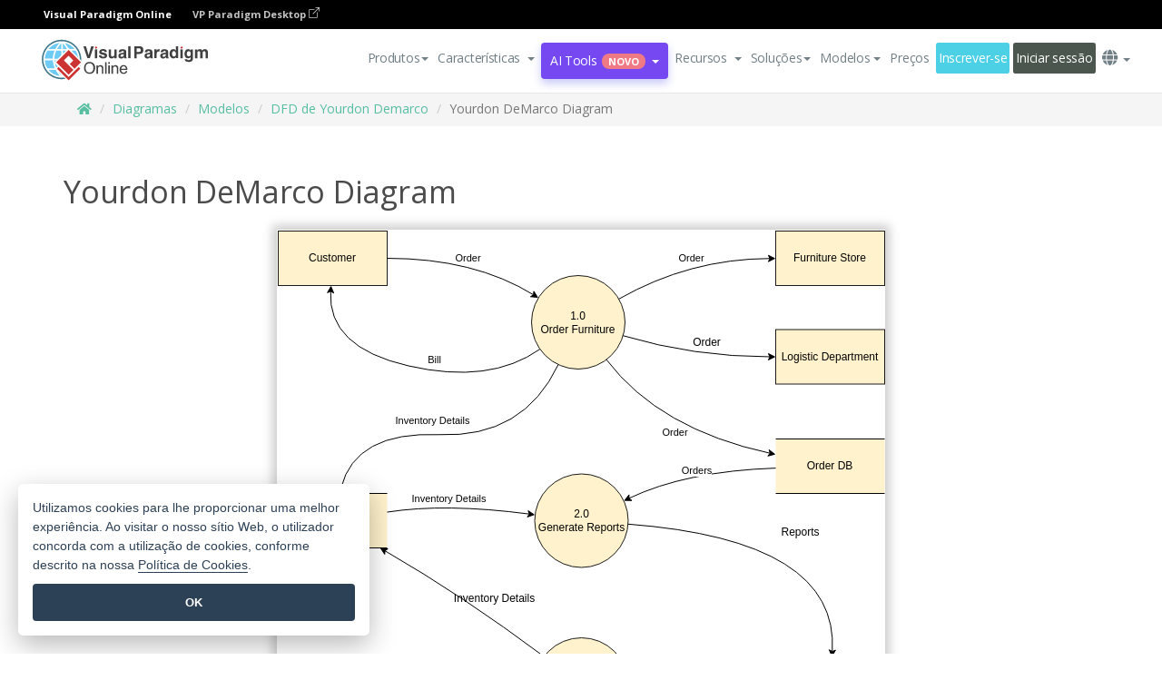

--- FILE ---
content_type: text/html;charset=UTF-8
request_url: https://online.visual-paradigm.com/pt/diagrams/templates/yourdon-demarco-dfd/yourdon-demarco-diagram/
body_size: 14559
content:
<!DOCTYPE html>
<html xmlns="http://www.w3.org/1999/xhtml" lang="pt">
<head>
<title>Yourdon DeMarco Diagram | DFD de Yourdon Demarco Template</title>
<meta name="description" content="Eye-catching DFD de Yourdon Demarco template: Yourdon DeMarco Diagram. Great starting point for your next campaign. Its designer-crafted, professionally designed and helps you stand out."><meta name="keywords" content="dfd de yourdon demarco modelo,dfd de yourdon demarco exemplo,dfd de yourdon demarco criador,dfd de yourdon demarco criador,dfd de yourdon demarco modelos,dfd de yourdon demarco software,dfd de yourdon demarco ferramenta"/><meta name="viewport" content="width=device-width, initial-scale=1">
<!-- <link rel="icon" type="image/png" sizes="32x32" href="/favicon-32x32.png">
<link rel="icon" type="image/png" sizes="16x16" href="/favicon-16x16.png"> -->
<link rel="icon" type="image/png" sizes="32x32" href="/favicon-32x32.png">
				<link rel="icon" type="image/png" sizes="16x16" href="/favicon-16x16.png">
			<meta charset="utf-8">
<meta name="theme-color" content="#ffffff">   
<link rel="alternate" hreflang="pt" href="https://online.visual-paradigm.com/pt/diagrams/templates/yourdon-demarco-dfd/yourdon-demarco-diagram/"/>
<link rel="alternate" hreflang="en" href="https://online.visual-paradigm.com/diagrams/templates/yourdon-demarco-dfd/yourdon-demarco-diagram/"/>
<link rel="alternate" hreflang="zh-CN" href="https://online.visual-paradigm.com/cn/diagrams/templates/yourdon-demarco-dfd/yourdon-demarco-diagram/"/>
<link rel="alternate" hreflang="zh-TW" href="https://online.visual-paradigm.com/tw/diagrams/templates/yourdon-demarco-dfd/yourdon-demarco-diagram/"/>
<link rel="alternate" hreflang="es" href="https://online.visual-paradigm.com/es/diagrams/templates/yourdon-demarco-dfd/yourdon-demarco-diagram/"/>
<link rel="alternate" hreflang="de" href="https://online.visual-paradigm.com/de/diagrams/templates/yourdon-demarco-dfd/yourdon-demarco-diagram/"/>
<link rel="alternate" hreflang="pl" href="https://online.visual-paradigm.com/pl/diagrams/templates/yourdon-demarco-dfd/yourdon-demarco-diagram/"/>
<link rel="alternate" hreflang="in-ID" href="https://online.visual-paradigm.com/id/diagrams/templates/yourdon-demarco-dfd/yourdon-demarco-diagram/"/>
<link rel="alternate" hreflang="ja" href="https://online.visual-paradigm.com/ja/diagrams/templates/yourdon-demarco-dfd/yourdon-demarco-diagram/"/>
<link rel="alternate" hreflang="ko" href="https://online.visual-paradigm.com/ko/diagrams/templates/yourdon-demarco-dfd/yourdon-demarco-diagram/"/>
<link rel="alternate" hreflang="ru" href="https://online.visual-paradigm.com/ru/diagrams/templates/yourdon-demarco-dfd/yourdon-demarco-diagram/"/>
<link rel="alternate" hreflang="fr" href="https://online.visual-paradigm.com/fr/diagrams/templates/yourdon-demarco-dfd/yourdon-demarco-diagram/"/>

<link href="https://fonts.googleapis.com/css?family=Open+Sans:300,400,600,700&display=swap" rel="preload" as="style">
<link href="/css/bootstrap.min.css" rel="preload" as="style">
<link href="/css/style.css?t=1768895987" rel="preload" as="style">
<link href="/css/fontawesome-5.15.1/all.min.css" rel="preload" as="style">
<link href="/css/crownIndicator.css" rel="preload" as="style">
<link href="/scripts/jquery-3.5.1.min.js" rel="preload" as="script">
<link href="/scripts/jquery.easing.min.js" rel="preload" as="script">
<link href="/scripts/bootstrap.min.js" rel="preload" as="script">
<link href="/scripts/custom.js" rel="preload" as="script">

<link rel="stylesheet" type="text/css" href="https://fonts.googleapis.com/css?family=Open+Sans:300,400,600,700&display=swap">
<link rel="stylesheet" type="text/css" href="/css/bootstrap.min.css">
<link rel="stylesheet" type="text/css" href="/css/style.css?t=1768895987">
<link rel="stylesheet" type="text/css" href="/css/fontawesome-5.15.1/all.min.css">
<link rel="stylesheet" type="text/css" href="/css/crownIndicator.css">
<script type="text/javascript" src="/scripts/jquery-3.5.1.min.js"></script>
<script type="text/javascript" src="/scripts/jquery.easing.min.js"></script>
<script type="text/javascript" src="/scripts/bootstrap.min.js"></script>
<script type="text/javascript" src="/scripts/custom.js"></script>
<script>
	var lastErrorMessage; 
	window.addEventListener('error', function (e) {
		var result = '';
		result += 'Page URL: ' + window.location.href + '\n';
		result += 'Message: ' + e.message + '\n';
		if (e.filename) {
			result += 'File: ' + e.filename + ' (' + e.lineno + ', ' + e.colno + ')\n';
		}
		if (e.error && e.error.stack) {
			result += 'Stack: ' + e.error.stack + '\n';
		}
		if (e.detail) {
			result += e.detail.error_msg + ": " + e.detail.error_code + '\n';
		}
		if (lastErrorMessage == result) {
			return;
		}
		lastErrorMessage = result;
		fetch('/rest/log', {
			method: 'POST',
			headers: {
				'content-type': 'application/json'
			},
			body: JSON.stringify({
				type: 'error',
				message: result
			})
		});
	});
</script><link rel="stylesheet" href="/css/animate.css">
<link rel="stylesheet" href="/css/infoart/style.css">
<link rel="stylesheet" href="/css/template-page-main.css">
<link rel="stylesheet" href="/css/example-pages.css" rel="stylesheet">

<script src="/scripts/lozad.min.js"></script>
<script src="/scripts/imagesloaded.pkgd.min.js"></script>
</head>
<body class="lang-pt">
	<link rel="stylesheet" href="/css/animate.css">
<link rel="stylesheet" href="/css/jquery-simple-mobilemenu-slide.css" />
<script src="/scripts/jquery-simple-mobilemenu.min.js"></script>
<meta name="theme-color" content="#ffffff">
<div class="topbar-container" id="main-index-header">
	<nav id="mainNav" class="navbar fixed-top-bar navbar-fixed-top affix" data-spy="affix" data-offset-top="70">
		<!-- Global top nav -->
		
<nav id="stickymainNav" class="navbar navbar-default navbar-doublerow  navbar-trans navbar-fixed-top">
			<!-- down nav -->
			<div class="bg-black-padding">
	<div class="container-fluid controlled-header-width">
        <span class="text-white-font">Visual Paradigm Online</span>
        <a href="https://www.visual-paradigm.com" target="_blank" class="vp-desktop-link">
          VP Paradigm Desktop
          <svg class="bi" width="12" height="12" fill="currentColor" viewBox="0 0 16 16">
            <path fill-rule="evenodd" d="M8.636 3.5a.5.5 0 0 0-.5-.5H1.5A1.5 1.5 0 0 0 0 4.5v10A1.5 1.5 0 0 0 1.5 16h10a1.5 1.5 0 0 0 1.5-1.5V7.864a.5.5 0 0 0-1 0V14.5a.5.5 0 0 1-.5.5h-10a.5.5 0 0 1-.5-.5v-10a.5.5 0 0 1 .5-.5h6.636a.5.5 0 0 0 .5-.5z"/>
            <path fill-rule="evenodd" d="M16 .5a.5.5 0 0 0-.5-.5h-5a.5.5 0 0 0 0 1h3.793L6.146 9.146a.5.5 0 1 0 .708.708L15 1.707V5.5a.5.5 0 0 0 1 0v-5z"/>
          </svg>
        </a>
      </div>	</div><div class="container-fluid controlled-header-width">
				<div class="navbar-header">
					<div class="sub-features-wrapper">
					
								<a class="navbar-brand hidden-sm" href="/pt/"> <img class="main-header-index-logo" src="/images/vp-online-with-name.svg" alt="Logótipo do Visual Paradigm Online">
								</a>
								<a class="navbar-brand hidden-md hidden-lg hidden-xs" href="/pt/"><img src="/images/vp-online-logo-1.png"></a>
							
					</div>
				</div>
				<div class="collapse navbar-collapse" id="navbar-collapse-1">
				<ul class="nav navbar-nav navbar-right">
			<li>
			<li id="product-megamenu" class="dropdown megamenu-fw"><a href="#" class="dropdown-toggle" data-toggle="dropdown" role="button" aria-expanded="false">Produtos<span class="caret"></span></a>


	<ul class="product-megamenu-item dropdown-menu megamenu-content product-menu-dropdown-v1" role="menu">

		<li class="col-sm-3 col-lg-2 col-xs-12" id="product-menu-column-style">
<span class="product-item-title">Create</span>
<ul class="product-create-menu-list">
<li><img src="/images/home/menu/v1/diagram-logo.png"><a href="/diagrams/">Diagram</a></li>
<li><img src="/images/home/menu/v1/chart-logo.png"><a href="/charts/">Chart</a></li>
<li><img src="/images/home/menu/v1/smartboard-logo.png"><a href="/board/">Smart Board</a></li>
<li><img src="/images/home/menu/v1/form-logo.png"><a href="/forms/">Form Builder</a></li>

</ul>

		</li>
		<li class="col-sm-3 col-lg-2 col-xs-12" id="product-menu-column-style">



			<span class="product-item-title">Compose</span>
<ul class="product-compose-menu-list">
<li><img src="/images/home/menu/v1/designer-logo.png"><a href="/infoart/">Graphic Design</a></li>
<li><img src="/images/home/menu/v1/flipbooks-logo.png"><a href="/flipbook-maker/">Flipbook</a></li>
<li><img src="/images/home/menu/v1/anifuzion-logo.png"><a href="https://explainer.visual-paradigm.com/">Animation</a></li>
<li><img src="/images/home/menu/v1/photobook-logo.png"><a href="/photo-book-maker/">Photobook</a></li>
<li><img src="/images/home/menu/v1/pdf-logo.png"><a href="/online-pdf-editor/">PDF Editor</a></li>
<li><img src="/images/home/menu/v1/collages-logo.png"><a href="/photo-collage-maker/">Collage</a></li>
<li><img src="/images/home/menu/v1/word-office-logo.png"><a href="/document-editor/">Document</a></li>
<li><img src="/images/home/menu/v1/excel-office-logo.png"><a href="/spreadsheet-editor/">Spreadsheet</a></li>
<li><img src="/images/home/menu/v1/ppt-office-logo.png"><a href="/presentation-software/">Presentation</a></li>

</ul>
		</li>
		
		<li class="col-sm-3 col-lg-3 col-xs-12" id="product-menu-column-style">


<span class="product-item-title">Tools</span>
			<ul class="product-utilities-menu-list">
<li><img src="/images/home/menu/v1/ppt-logo.png"><a href="/powerpoint-web-viewer/">PowerPoint Web Viewer</a></li>
<li><img src="/images/home/menu/v1/ai-image-translator-logo.png"><a href="https://ai.visual-paradigm.com/ai-image-translator">AI Image Translator</a></li>
<li><img src="/images/home/menu/v1/pdf-logo.png"><a href="/online-pdf-editor/pdf-editing-tools/">PDF Tools</a></li>
<li><img src="/images/home/menu/v1/files-logo.png"><a href="/file-converters/file-conversion-tools/">File Converters</a></li>
<li><img src="/images/home/menu/v1/photo-effects-logo.png"><a href="/photo-effects-studio/">Photo Effect Tools</a></li>
<li><img src="/images/home/menu/v1/agilien-logo.png"><a href="https://agilien.visual-paradigm.com">Agilien</a></li>
<li><img src="/images/home/menu/v1/canvas-logo.png"><a href="https://canvas.visual-paradigm.com">Canvas</a></li>



</ul>
		</li>
		
		<li class="col-sm-3 col-lg-5 col-xs-12 product-essential-border" id="">



		<span class="product-item-title">	Essential</span>
						<ul class="product-essential-menu-list">

<li><span>Publishing</span>
<div class="">
<p>Turn your results into flipbooks, slideshows, or videos, and display them on a virtual bookshelf.</p>
<a href="/features/publishing/" class="product-learn-more-button">Learn More</a>
</div>
</li>
<li><span>AI Tools</span>
<div class="">
<p>Unlock AI-powered tools that simplify tasks and boost productivity.</p>
<a href="https://ai.visual-paradigm.com/" class="product-learn-more-button">Learn More</a>
</div>
</li>

</ul>

		</li>
		

	</ul></li>

<script>
	$(document).ready(function() {
		$("#top-product-explore-productTab a").click(function(e) {
			e.preventDefault();
			var targetTab = $(this).attr("href");
			$("#top-product-explore-productTab li").removeClass("selected-tab");
			$("#top-product-explore-productTab li").removeClass("active");
			$(this).parent("li").addClass("selected-tab");
			$(".tab-pane-p").removeClass("active-tab");
			$(".tab-pane-p").removeClass("active");
			$(targetTab).addClass("active-tab");
		});
	});
</script><li class="features-multi-level-menu"><a href="/features/" class="dropdown-toggle" role="button" aria-haspopup="true" aria-expanded="false"> <span style="border: unset; background: unset; padding: 0px">Características</span> <span class="caret" style="margin-left: 4px;"></span>
</a>

	<ul id="dropdown-features-menu" class="dropdown-menu feature-dropdown">
		<li><a href="/pt/features/pdf-editing/" data-locale="en">
				<div class="feature-dropdown-menu">
					<span class="logo-product-title">Online PDF Tool Suite</span>
				</div>
		</a></li>

		<li><a href="/pt/features/online-office-tool-suite/" data-locale="en">
				<div class="feature-dropdown-menu">
					<span class="logo-product-title">Online Office Tool Suite</span>
				</div>
		</a></li>
		<li><a href="/pt/features/presentation-maker/" data-locale="en">
				<div class="feature-dropdown-menu">
					<span class="logo-product-title">Presentation Maker</span>
				</div>
		</a></li>
		<li><a href="/pt/features/visual-design-editor/" data-locale="en">
				<div class="feature-dropdown-menu">
					<span class="logo-product-title">Visual Design Editor</span>
				</div>
		</a></li>
		<li><a href="/pt/features/graphic-design-resources/" data-locale="en">
				<div class="feature-dropdown-menu">
					<span class="logo-product-title">Graphic Design Resources</span>
				</div>
		</a></li>
		<li><a href="https://agilien.visual-paradigm.com" data-locale="en">
				<div class="feature-dropdown-menu">
					<span class="logo-product-title">Agilien</span>
				</div>
		</a></li>
		<li><a href="/pt/features/publish-as-flipbooks/" data-locale="en">
				<div class="feature-dropdown-menu">
					<span class="logo-product-title">Free Flipbook Maker</span>
				</div>
		</a></li>
		<li><a href="/pt/features/online-chart-maker/" data-locale="en">
				<div class="feature-dropdown-menu">
					<span class="logo-product-title">Chart Maker</span>
				</div>
		</a></li>
		<li><a href="/pt/features/photo-editing/" data-locale="en">
				<div class="feature-dropdown-menu">
					<span class="logo-product-title">Edição de fotografias</span>
				</div>
		</a></li>
		<li><a href="/pt/features/publishing/" data-locale="en">
				<div class="feature-dropdown-menu">
					<span class="logo-product-title">Publishing</span>
				</div>
		</a></li>
		<li><a href="/pt/features/publish-and-share/" data-locale="en">
				<div class="feature-dropdown-menu">
					<span class="logo-product-title">Publicar e partilhar</span>
				</div>
		</a></li>
		<li><a href="/pt/features/real-time-collaboration/" data-locale="en">
				<div class="feature-dropdown-menu">
					<span class="logo-product-title">Real-Time Collaboration</span>
				</div>
		</a></li>
		<li><a href="/pt/forms/features/" data-locale="en">
				<div class="feature-dropdown-menu">
					<span class="logo-product-title">Criador de formulários</span>
				</div>
		</a></li>

	</ul></li>
<li class="dropdown">
<a class="ai-image-translator-header-btn" href="https://ai.visual-paradigm.com/" class="dropdown-toggle" role="button" aria-haspopup="true" aria-expanded="false">
AI Tools<span class="badge badge-new-v1">Novo</span><span class="caret"></span></a>
							<ul id="menu-ai-tools" class="dropdown-menu menu-ai-tools-dropdown">
							<li>
			<a href="https://ai.visual-paradigm.com/ai-image-translator" data-locale="en">
				<div class="feature-dropdown-menu">
					<span class="logo-product-title">AI Image Translator</span>
				</div>
			</a>
		</li>
							<li>
			<a href="https://ai.visual-paradigm.com/ai-chart-generator/" data-locale="en">
				<div class="feature-dropdown-menu">
					<span class="logo-product-title">Chart Generator</span>
				</div>
			</a>
		</li>
		<li>
					<a href="https://ai.visual-paradigm.com/ai-mind-map-generator/" data-locale="en">
				<div class="feature-dropdown-menu">
					<span class="logo-product-title">Mind Map Generator</span>
				</div>
			</a>
				</li>
				<li>
					<a href="https://ai.visual-paradigm.com/ai-fishbone-diagram-generator/" data-locale="en">
				<div class="feature-dropdown-menu">
					<span class="logo-product-title">Fishbone Generator</span>
				</div>
			</a>
				</li>
				<li>
					<a href="https://ai.visual-paradigm.com/ai-timeline-generator/" data-locale="en">
				<div class="feature-dropdown-menu">
					<span class="logo-product-title">Timeline Generator</span>
				</div>
			</a>
				</li>
							
							<li>
					<a href="https://ai.visual-paradigm.com/ai-work-breakdown-structure-generator/" data-locale="en">
				<div class="feature-dropdown-menu">
					<span class="logo-product-title">Work Breakdown Structure Generator</span>
				</div>
			</a>
				</li>
				
								
				<li>
					<a href="https://ai.visual-paradigm.com/ai-product-breakdown-structure-generator/" data-locale="en">
				<div class="feature-dropdown-menu">
					<span class="logo-product-title">Product Breakdown Structure Generator</span>
				</div>
			</a>
				</li>
				<li>
					<a href="https://ai.visual-paradigm.com/ai-cost-breakdown-structure-generator/" data-locale="en">
				<div class="feature-dropdown-menu">
					<span class="logo-product-title">Cost Breakdown Structure Generator</span>
				</div>
			</a>
				</li>
				<li>
					<a href="https://ai.visual-paradigm.com/ai-risk-breakdown-structure-generator/" data-locale="en">
				<div class="feature-dropdown-menu">
					<span class="logo-product-title">Risk Breakdown Structure Generator</span>
				</div>
			</a>
				</li>
				<li>
					<a href="https://ai.visual-paradigm.com/ai-resource-breakdown-structure-generator/" data-locale="en">
				<div class="feature-dropdown-menu">
					<span class="logo-product-title">Resource Breakdown Structure Generator</span>
				</div>
			</a>
				</li>
			</ul> </li>
							
							<li class="resources-multi-level-menu">
<a href="#" class="dropdown-toggle" data-toggle="dropdown" role="button" aria-haspopup="true" aria-expanded="false"> 
	<span style="border: unset; background: unset; padding: 0px">Recursos</span> 
	<span class="caret" style="margin-left: 4px;"></span>
</a>

	<ul id="dropdown-resources-menu" class="dropdown-menu feature-dropdown">
<li class="dropdown-submenu">
			<div class="nested-second-level">
				<a href="#" class="logo-product-title">Criações da comunidade<span class="caret" style="margin-left: 4px;"></span></a>

			</div>
			<ul class="dropdown-menu">
				<li><a href="/pt/flipbook-maker/library/" data-locale="en">
						<div class="feature-dropdown-menu">
							<span class="logo-product-title">Livro / Apresentação de slides</span>
						</div>
				</a></li>
				<li><a href="/pt/community/" data-locale="en">
						<div class="feature-dropdown-menu">
							<span class="logo-product-title">Desenho / Diagrama</span>
						</div>
				</a></li>
			</ul>
		</li>
		<li><a href="https://updates.visual-paradigm.com/" data-locale="en">
				<div class="feature-dropdown-menu">
					<span class="logo-product-title">O que há de novo</span>
				</div>
		</a></li>
		<li><a href="/pt/learn/" data-locale="en">
				<div class="feature-dropdown-menu">
					<span class="logo-product-title">Aprender</span>
				</div>
		</a></li>
		<li><a href="https://blog.visual-paradigm.com/" data-locale="en">
				<div class="feature-dropdown-menu">
					<span class="logo-product-title">Blogue</span>
				</div>
		</a></li>
		<li><a href="/pt/knowledge/" data-locale="en">
				<div class="feature-dropdown-menu">
					<span class="logo-product-title">Conhecimento</span>
				</div>
		</a></li>
		<li><a href="/pt/diagrams/partner/academic/" data-locale="en">
				<div class="feature-dropdown-menu">
					<span class="logo-product-title">Parceiro académico</span>
				</div>
		</a></li>
	</ul></li><li class="dropdown"><a href="#" class="dropdown-toggle" data-toggle="dropdown" role="button" aria-haspopup="true" aria-expanded="false">
Soluções<span class="caret"></span></a>
							<ul id="menu-solutions" class="dropdown-menu">
							<li>
					<a href="/pt/solutions/education/" data-locale="en">
				<div class="feature-dropdown-menu">
					<span class="logo-product-title">Educação</span>
				</div>
			</a>
				</li>
								<li>
					<a href="/pt/solutions/entertainment/" data-locale="en">
				<div class="feature-dropdown-menu">
					<span class="logo-product-title">Entretenimento</span>
				</div>
			</a>
				</li>
        		<li>
					<a href="/pt/solutions/finance/" data-locale="en">
				<div class="feature-dropdown-menu">
					<span class="logo-product-title">Finanças</span>
				</div>
			</a>
				</li>
			<li>
			<a href="/pt/solutions/marketing/" data-locale="en">
				<div class="feature-dropdown-menu">
					<span class="logo-product-title">Marketing</span>
				</div>
			</a>
		</li>
	<li>
			<a href="/pt/solutions/medical/" data-locale="en">
				<div class="feature-dropdown-menu">
					<span class="logo-product-title">Medicina</span>
				</div>
			</a>
		</li>
		<li>
			<a href="/pt/solutions/real-estate/" data-locale="en">
				<div class="feature-dropdown-menu">
					<span class="logo-product-title">Imobiliário</span>
				</div>
			</a>
		</li>
		<li>
			<a href="/pt/solutions/retail/" data-locale="en">
				<div class="feature-dropdown-menu">
					<span class="logo-product-title">Retalho</span>
				</div>
			</a>
		</li>
		<li>
			<a href="/pt/solutions/startups/" data-locale="en">
				<div class="feature-dropdown-menu">
					<span class="logo-product-title">Startups</span>
				</div>
			</a>
		</li>
		<li>
			<a href="/pt/solutions/travel/" data-locale="en">
				<div class="feature-dropdown-menu">
					<span class="logo-product-title">Viagens</span>
				</div>
			</a>
		</li>
							</ul> </li>
							
							<li class="dropdown dropdown-templates dropdown-large"><a class="dropdown-toggle template-link" data-toggle="dropdown" role="button" aria-haspopup="true" aria-expanded="false">
		Modelos<span class="caret" style="margin-left: 4px;"></span> </a>
	<ul class="dropdown-templates-menu">
		<li class="templates-menu-category subOpen"><a href="/pt/infoart/templates" class="template-cateogry-link">
					<div class="img-container items">
					<img src='/images/templates-menu/visuals-icon.png'>
				</div>
				<div class="headerContainer">
					<h4 class="templates-menu-category-header items">Visuais</h4>
					<span class="caret" style="margin-left: 4px;"></span>
				</div> </a>
					<ul class="subTemplateItems">
					<a href="/pt/infoart/templates/brochures/">
									<li><span class="items">Brochuras</span></li>
								</a>
							<a href="/pt/infoart/templates/greeting-cards/">
									<li><span class="items">Cartões de felicitações</span></li>
								</a>
							<a href="/pt/infoart/templates/infographics/">
									<li><span class="items">Infográficos</span></li>
								</a>
							<a href="/pt/infoart/templates/instagram-posts/">
									<li><span class="items">Posts do Instagram</span></li>
								</a>
							<a href="/pt/infoart/templates/invitations/">
									<li><span class="items">Convites</span></li>
								</a>
							<a href="/pt/infoart/templates/posters/">
									<li><span class="items">Cartazes</span></li>
								</a>
							<a href="/pt/infoart/templates">
									<li class="template-seeAll"><span class="items">Ver tudo</span></li>
								</a>
							</ul>
			</li>
			<li class="templates-menu-category subOpen"><a href="/pt/diagrams/templates" class="template-cateogry-link">
					<div class="img-container items">
					<img src='/images/templates-menu/diagrams-icon.png'>
				</div>
				<div class="headerContainer">
					<h4 class="templates-menu-category-header items">Diagramas</h4>
					<span class="caret" style="margin-left: 4px;"></span>
				</div> </a>
					<ul class="subTemplateItems">
					<a href="/pt/diagrams/templates/archimate-diagram/">
									<li><span class="items">ArchiMate</span></li>
								</a>
							<a href="/pt/diagrams/templates/?category=floor-plan">
									<li><span class="items">Planta baixa</span></li>
								</a>
							<a href="/pt/diagrams/templates/?category=flowchart">
									<li><span class="items">Fluxograma</span></li>
								</a>
							<a href="/pt/diagrams/templates/genogram/">
									<li><span class="items">Genograma</span></li>
								</a>
							<a href="/pt/diagrams/templates/mind-map-diagram/">
									<li><span class="items">Mapa mental</span></li>
								</a>
							<a href="/pt/diagrams/templates/class-diagram/">
									<li><span class="items">Diagramas de classes UML</span></li>
								</a>
							<a href="/pt/diagrams/templates">
									<li class="template-seeAll"><span class="items">Ver tudo</span></li>
								</a>
							</ul>
			</li>
			<li class="templates-menu-category subOpen"><a href="/pt/charts/templates" class="template-cateogry-link">
					<div class="img-container items">
					<img src='/images/templates-menu/charts-icon.png'>
				</div>
				<div class="headerContainer">
					<h4 class="templates-menu-category-header items">Gráficos</h4>
					<span class="caret" style="margin-left: 4px;"></span>
				</div> </a>
					<ul class="subTemplateItems">
					<a href="/pt/charts/templates/?category=bar">
									<li><span class="items">Gráficos de barras</span></li>
								</a>
							<a href="/pt/charts/templates/candlestick/">
									<li><span class="items">Velas</span></li>
								</a>
							<a href="/pt/charts/templates/doughnut-charts/">
									<li><span class="items">Gráficos de rosca</span></li>
								</a>
							<a href="/pt/charts/templates/?category=line">
									<li><span class="items">Gráficos de linhas</span></li>
								</a>
							<a href="/pt/charts/templates/?category=pie">
									<li><span class="items">Gráficos de pizza</span></li>
								</a>
							<a href="/pt/charts/templates/?category=radar">
									<li><span class="items">Gráficos de radar</span></li>
								</a>
							<a href="/pt/charts/templates">
									<li class="template-seeAll"><span class="items">Ver tudo</span></li>
								</a>
							</ul>
			</li>
			<li class="templates-menu-category subOpen"><a href="/pt/flipbook-maker/templates" class="template-cateogry-link">
					<div class="img-container items">
					<img src='/images/templates-menu/flipbooks-icon.png'>
				</div>
				<div class="headerContainer">
					<h4 class="templates-menu-category-header items">Flipbooks</h4>
					<span class="caret" style="margin-left: 4px;"></span>
				</div> </a>
					<ul class="subTemplateItems">
					<a href="/pt/flipbook-maker/templates/booklets/">
									<li><span class="items">Folhetos</span></li>
								</a>
							<a href="/pt/flipbook-maker/templates/business-portfolios/">
									<li><span class="items">Portfólios de negócios</span></li>
								</a>
							<a href="/pt/flipbook-maker/templates/catalogs/">
									<li><span class="items">Catálogos</span></li>
								</a>
							<a href="/pt/flipbook-maker/templates/lookbooks/">
									<li><span class="items">Lookbooks</span></li>
								</a>
							<a href="/pt/flipbook-maker/templates/prospectuses/">
									<li><span class="items">Prospectos</span></li>
								</a>
							<a href="/pt/flipbook-maker/templates/personal-portfolios/">
									<li><span class="items">Portfólios pessoais</span></li>
								</a>
							<a href="/pt/flipbook-maker/templates">
									<li class="template-seeAll"><span class="items">Ver tudo</span></li>
								</a>
							</ul>
			</li>
			<li class="templates-menu-category subOpen"><a href="/pt/photo-book-maker/templates" class="template-cateogry-link">
					<div class="img-container items">
					<img src='/images/templates-menu/photobooks-icon.png'>
				</div>
				<div class="headerContainer">
					<h4 class="templates-menu-category-header items">Álbuns fotográficos</h4>
					<span class="caret" style="margin-left: 4px;"></span>
				</div> </a>
					<ul class="subTemplateItems">
					<a href="/pt/photo-book-maker/templates/baby-photo-books/">
									<li><span class="items">Álbuns fotográficos para bebés</span></li>
								</a>
							<a href="/pt/photo-book-maker/templates/everyday-photo-books/">
									<li><span class="items">Álbuns de fotografias do dia a dia.</span></li>
								</a>
							<a href="/pt/photo-book-maker/templates/family-photo-books/">
									<li><span class="items">Álbuns fotográficos de família.</span></li>
								</a>
							<a href="/pt/photo-book-maker/templates/pet-photo-books/">
									<li><span class="items">Álbuns fotográficos de animais de estimação.</span></li>
								</a>
							<a href="/pt/photo-book-maker/templates/travel-photo-books/">
									<li><span class="items">Álbuns de fotografias de viagens.</span></li>
								</a>
							<a href="/pt/photo-book-maker/templates/wedding-photo-books/">
									<li><span class="items">Álbuns de fotografias de casamento</span></li>
								</a>
							<a href="/pt/photo-book-maker/templates">
									<li class="template-seeAll"><span class="items">Ver tudo</span></li>
								</a>
							</ul>
			</li>
			<div class="two-row ">
			<li class="templates-menu-category subOpen"><a href="https://explainer.visual-paradigm.com/pt/templates/" class="template-cateogry-link">
					<div class="img-container items">
					<img src='/images/templates-menu/animations-icon.png'>
				</div>
				<div class="headerContainer">
					<h4 class="templates-menu-category-header ">Animations</h4>
					<span class="caret" style="margin-left: 4px;"></span>
				</div> </a>
					<ul class="subTemplateItems">
					<a href="https://explainer.visual-paradigm.com/pt/templates/category/explainer-video/">
									<li><span class="items">Explainer Videos</span></li>
								</a>
							<a href="https://explainer.visual-paradigm.com/pt/templates/category/marketing-and-e-commerce/">
									<li><span class="items">Marketing Videos</span></li>
								</a>
							<a href="https://explainer.visual-paradigm.com/pt/templates/category/storytelling-scenes/">
									<li><span class="items">Storytelling Videos</span></li>
								</a>
							<a href="https://explainer.visual-paradigm.com/pt/templates/">
									<li class="template-seeAll"><span class="items">Ver tudo</span></li>
								</a>
							</ul>
			</li>
			<li class="templates-menu-category subOpen"><span class="template-cateogry-link">
					<div class="img-container items">
					<img src='/images/templates-menu/productivity-icon.png'>
				</div>
				<div class="headerContainer">
					<h4 class="templates-menu-category-header ">Documentos</h4>
					<span class="caret" style="margin-left: 4px;"></span>
				</div> </span>
					<ul class="subTemplateItems">
					<a href="/pt/document-editor/templates/">
									<li><span class="items">Documentos</span></li>
								</a>
							<a href="/pt/presentation-software/templates/">
									<li><span class="items">Apresentações</span></li>
								</a>
							<a href="/pt/spreadsheet-editor/templates/">
									<li><span class="items">Folhas de cálculo</span></li>
								</a>
							<a href="/pt/forms/templates/">
									<li><span class="items">Formulário</span></li>
								</a>
							</ul>
			</li>
			</div>
			</ul></li>

<script>
	//$('.dropdown-templates-menu').hide();

	$('.subOpen').on(
			{
				mouseenter : function() {
					if ($(window).width() < 767) {
						$(this).find('.subTemplateItems').stop(true, true)
								.delay(100).fadeIn(200);
					}
				},
				mouseleave : function() {
					if ($(window).width() < 767) {
						$(this).find('.subTemplateItems').stop(true, true)
								.delay(100).fadeOut(200);
					}
				}
			});

	$('.subOpen').click(
			function() {
				if ($(window).width() < 767) {
					if ($(this).find('.subTemplateItems').is(':visible')) {
						$(this).find('.subTemplateItems').stop(true, true)
								.delay(100).fadeOut(200);
					} else {
						$(this).find('.subTemplateItems').stop(true, true)
								.delay(100).fadeIn(200);
					}
				}
			});

	window.addEventListener('resize', checkLink);
	window.addEventListener('resize', resizeTemplateList);
	var path = window.location.pathname;
	var hyper = true;
	$(document).ready(function() {
		checkLink();
		resizeTemplateList();
	});

	function resizeTemplateList() {
		if (window.innerWidth > 1800) {
			var width = window.innerWidth * 0.5;
			document.getElementsByClassName('dropdown-templates-menu')[0].style.width = width
					+ 'px';
		} else if (window.innerWidth > 1600) {
			var width = window.innerWidth * 0.55;
			document.getElementsByClassName('dropdown-templates-menu')[0].style.width = width
					+ 'px';
		} else if (window.innerWidth > 1380) {
			var width = window.innerWidth * 0.6;
			document.getElementsByClassName('dropdown-templates-menu')[0].style.width = width
					+ 'px';
		} else if (window.innerWidth > 1300) {
			var width = window.innerWidth * 0.65;
			document.getElementsByClassName('dropdown-templates-menu')[0].style.width = width
					+ 'px';
		} else if (window.innerWidth > 1240) {
			var width = window.innerWidth * 0.7;
			document.getElementsByClassName('dropdown-templates-menu')[0].style.width = width
					+ 'px';
		} else if (window.innerWidth > 1140) {
			var width = window.innerWidth * 0.75;
			document.getElementsByClassName('dropdown-templates-menu')[0].style.width = width
					+ 'px';
		} else if (window.innerWidth > 767) {
			var width = window.innerWidth * 0.8;
			document.getElementsByClassName('dropdown-templates-menu')[0].style.width = width
					+ 'px';
			hyper = true;
		} else {
			document.getElementsByClassName('dropdown-templates-menu')[0].style.width = '100%';
			hyper = false;
		}
		if (window.innerWidth > 767) {
			transformCal(width);
		} else {
			document.getElementsByClassName('dropdown-templates-menu')[0].style.transform = null;
		}
	}

	function transformCal(width) {
		var menuWidth = width;
		var rect = document.getElementsByClassName('dropdown-templates')[0]
				.getBoundingClientRect().left;
		var listWidth = document.getElementsByClassName('dropdown-templates')[0].offsetWidth;
		var half = window.innerWidth / 2;
		var checkMain = document.getElementById('main-index-header');
		if (window.innerWidth > 1300) {
			document.getElementsByClassName('dropdown-templates-menu')[0].style.transform = "translate(-70%)";
		} else {
			if (half < rect) {
				var distance = half - (rect + (listWidth / 2));
			} else {
				var distance = half - rect;
			}
			var halfMenu = menuWidth / 2;
			if (checkMain != null) {
				var width = distance - halfMenu;
			} else {
				var width = distance - halfMenu + (listWidth / 2);
			}
			document.getElementsByClassName('dropdown-templates-menu')[0].style.transform = "translate("
					+ width + "px)";
		}
	}

	function checkLink() {
		if (window.innerWidth > 767 && hyper == false) {
			enableLink();
			var subItems = document.getElementsByClassName('subTemplateItems');
			for (var i = 0; i < subItems.length; i++) {
				subItems[i].style.display = 'block';
			}
			var header = document
					.getElementsByClassName('templates-menu-category-header');
			for (var i = 0; i < header.length; i++) {
				if (header[i].textContent == 'Productivity'
						|| header[i].textContent == 'Collage') {
					if (header[i].classList.contains('items')) {
						header[i].classList.remove('items');
					}
				}
			}
		} else if (window.innerWidth < 767 && hyper == true) {
			disableLink();
			var subItems = document.getElementsByClassName('subTemplateItems');
			for (var i = 0; i < subItems.length; i++) {
				subItems[i].style.display = 'none';
			}
			var header = document
					.getElementsByClassName('templates-menu-category-header');
			for (var i = 0; i < header.length; i++) {
				if (header[i].classList.contains('items') == false) {
					header[i].classList.add('items');
				}
			}
		}
	}

	function disableLink() {
		var hyper = document.getElementsByClassName('template-cateogry-link');
		for (var i = 0; i < hyper.length; i++) {
			var link = hyper[i].getAttribute('href');
			if (link != null) {
				hyper[i].setAttribute('data-href', link);
				hyper[i].setAttribute('href', '#');
			}
		}
	}

	function enableLink() {
		var hyper = document.getElementsByClassName('template-cateogry-link');
		for (var i = 0; i < hyper.length; i++) {
			var link = hyper[i].getAttribute('data-href');
			if (link != null) {
				hyper[i].removeAttribute('data-href');
				hyper[i].setAttribute('href', link);
			}
		}
	}
</script><li><a href="/pt/pricing/">Preços</a></li>
						<li class="btn-trial"><a href="/pt/subscribe.jsp?t=diagrams">Inscrever-se</a></li>
						<li class="btn-login"><a href="/pt/login.jsp?t=diagrams">Iniciar sessão</a></li>
						<li class="dropdown"><a href="#" class="dropdown-toggle" data-toggle="dropdown" role="button" aria-haspopup="true" aria-expanded="false"><i class="fa fa-globe select-language" aria-hidden="true"></i> <span class="caret"></span></a>
							<ul id="lang-switcher" class="dropdown-menu">
								<li><a href="/diagrams/templates/yourdon-demarco-dfd/yourdon-demarco-diagram/" data-locale="en">English</a></li>
<li><a href="/cn/diagrams/templates/yourdon-demarco-dfd/yourdon-demarco-diagram/" data-locale="zh_CN">简体中文</a></li>
<li><a href="/tw/diagrams/templates/yourdon-demarco-dfd/yourdon-demarco-diagram/" data-locale="zh_TW">繁體中文</a></li>
<li><a href="/es/diagrams/templates/yourdon-demarco-dfd/yourdon-demarco-diagram/" data-locale="es">Espa&ntilde;ol</a></li>
<li><a href="/de/diagrams/templates/yourdon-demarco-dfd/yourdon-demarco-diagram/" data-locale="de">Deutsch</a></li>
<li><a href="/pl/diagrams/templates/yourdon-demarco-dfd/yourdon-demarco-diagram/" data-locale="pl">Polski</a></li>
<li><a href="/pt/diagrams/templates/yourdon-demarco-dfd/yourdon-demarco-diagram/" data-locale="pt">Português</a></li>
<li><a href="/id/diagrams/templates/yourdon-demarco-dfd/yourdon-demarco-diagram/" data-locale="in_ID">Bahasa Indonesia</a></li>
<li><a href="/ja/diagrams/templates/yourdon-demarco-dfd/yourdon-demarco-diagram/" data-locale="ja">日本語</a></li>
<li><a href="/ko/diagrams/templates/yourdon-demarco-dfd/yourdon-demarco-diagram/" data-locale="ko">한국인</a></li>
<li><a href="/ru/diagrams/templates/yourdon-demarco-dfd/yourdon-demarco-diagram/" data-locale="ru">Русский</a></li></ul> <script type="text/javascript">
								$(document).ready(function() {
									$("#lang-switcher a").on('click', function() {
										setCookie("locale-selected", true);
										setCookie("locale", $(this).data("locale"));
									});
									var memberPage = getCookie("memberPage");
									if (memberPage) {
										$("#my-workspace").attr("href",	'/'	+ memberPage);
									}
								});
							</script></li>
					</ul>
				
				<!-- mobile menu -->
	<ul class="mobile_menu">
		<!-- Product -->
<!-- Resources -->


<li><a style="cursor: pointer;" href="#" onclick="return false;">Produtos</a>
	<ul class="submenu">
		<li><a style="cursor: pointer;" href="#" onclick="return false;">Create</a>


			<ul class="submenu">
				<li><a href="/pt/diagrams/" data-locale="en">
						<div class="tool-explore-wrap">
							<div class="product-dropdown-menu">
								<img src="/images/home/menu/v1/diagram-logo.png">
							</div>

							<div class="tool-title-explore">
								<span class="logo-product-title">Diagram Maker</span>
								<p class="">Make flowchart, software, business diagrams</p>
							</div>
						</div>
				</a></li>
				<li><a href="/pt/charts/" data-locale="en">
						<div class="tool-explore-wrap">
							<div class="product-dropdown-menu">
								<img src="/images/home/menu/v1/chart-logo.png">
							</div>

							<div class="tool-title-explore">
								<span class="logo-product-title">Chart Maker</span>
								<p class="">Visualize data effortlessly</p>
							</div>
						</div>
				</a></li>
				<li><a href="/pt/board/" data-locale="en">
						<div class="tool-explore-wrap">
							<div class="product-dropdown-menu">
								<img src="/images/home/menu/v1/smartboard-logo.png">
							</div>

							<div class="tool-title-explore">
								<span class="logo-product-title">Smart Board</span>
								<p class="">Ideation and brainstorm with mind maps</p>
							</div>
						</div>
				</a></li>
				<li><a href="/pt/forms/" data-locale="en">
						<div class="tool-explore-wrap">
							<div class="product-dropdown-menu">
								<img src="/images/home/menu/v1/form-logo.png">
							</div>

							<div class="tool-title-explore">
								<span class="logo-product-title">Form Builder</span>
								<p class="">Simplify form creation</p>
							</div>
						</div>
				</a></li>

				<li><a href="https://ai.visual-paradigm.com/ai-chart-generator" data-locale="en">
						<div class="tool-explore-wrap">
							<div class="product-dropdown-menu">
								<img src="/images/home/menu/v1/ai-chart-logo.png">
							</div>

							<div class="tool-title-explore">
								<span class="logo-product-title">AI Chart</span>
								<p class="">Transforms your descriptions into beautifully AI-powered designed charts</p>
							</div>
						</div>
				</a></li>
				<li><a href="https://ai.visual-paradigm.com/ai-mind-map-generator" data-locale="en">
						<div class="tool-explore-wrap">
							<div class="product-dropdown-menu">
								<img src="/images/home/menu/v1/ai-mind-map-logo.png">
							</div>

							<div class="tool-title-explore">
								<span class="logo-product-title">AI SmartBoard</span>
								<p class="">Instantly create and organize AI-powered generated mind maps with ease</p>
							</div>
						</div>
				</a></li>


			</ul></li>

		<!-- Compose -->
		<li><a style="cursor: pointer;" href="#" onclick="return false;">Compose</a>


			<ul class="submenu">
				<li><a href="/pt/infoart/" data-locale="en">
						<div class="tool-explore-wrap">
							<div class="product-dropdown-menu">
								<img src="/images/home/menu/v1/designer-logo.png">
							</div>

							<div class="tool-title-explore">
								<span class="logo-product-title">Graphic Design</span>
								<p class="">Professional visual creations</p>
							</div>
						</div>
				</a></li>
				<li style="cursor: pointer"><a href="/pt/flipbook-maker/" data-locale="en">
						<div class="tool-explore-wrap">
							<div class="product-dropdown-menu">
								<img src="/images/home/menu/v1/flipbooks-logo.png">
							</div>

							<div class="tool-title-explore">
								<span class="logo-product-title">Flipbook</span>
								<p class="">Design online Ebook and slideshow with Fliplify</p>
							</div>
						</div>
				</a></li>
				<li><a href="https://explainer.visual-paradigm.com/pt/" data-locale="en">
						<div class="tool-explore-wrap">
							<div class="product-dropdown-menu">
								<img src="/images/home/menu/v1/anifuzion-logo.png">
							</div>

							<div class="tool-title-explore">
								<span class="logo-product-title">Animation</span>
								<p class="">Create 2D and 3D animations with AniFuzion.</p>
							</div>
						</div>
				</a></li>
				<li><a href="https://explainer.visual-paradigm.com/pt/photo-book-maker/" data-locale="en">
						<div class="tool-explore-wrap">
							<div class="product-dropdown-menu">
								<img src="/images/home/menu/v1/photobook-logo.png">
							</div>

							<div class="tool-title-explore">
								<span class="logo-product-title">Photobook</span>
								<p class="">Share memories with our photo books</p>
							</div>
						</div>
				</a></li>
				<li><a href="/pt/online-pdf-editor/" data-locale="en">
						<div class="tool-explore-wrap">
							<div class="product-dropdown-menu">
								<img src="/images/home/menu/v1/pdf-logo.png">
							</div>

							<div class="tool-title-explore">
								<span class="logo-product-title">PDF Editor</span>
								<p class="">Lightweight PDF editor, tools and converters</p>
							</div>
						</div>
				</a></li>
				<li style="cursor: pointer"><a href="/pt/photo-collage-maker/" data-locale="en">
						<div class="tool-explore-wrap">
							<div class="product-dropdown-menu">
								<img src="/images/home/menu/v1/collage-logo.png">
							</div>

							<div class="tool-title-explore">
								<span class="logo-product-title">Collage</span>
								<p class="">Create stunning photo collages to share your story and stand out</p>
							</div>
						</div>
				</a></li>
				<li><a href="/pt/document-editor/" data-locale="en">
						<div class="tool-explore-wrap">
							<div class="product-dropdown-menu">
								<img src="/images/home/menu/v1/word-office-logo.png">
							</div>

							<div class="tool-title-explore">
								<span class="logo-product-title">Document</span>
								<p class="">Write, format, and collaborate on text documents online.</p>
							</div>
						</div>
				</a></li>
				<li><a href="/pt/spreadsheet-editor/" data-locale="en">
						<div class="tool-explore-wrap">
							<div class="product-dropdown-menu">
								<img src="/images/home/menu/v1/excel-office-logo.png">
							</div>

							<div class="tool-title-explore">
								<span class="logo-product-title">Spreadsheet</span>
								<p class="">Create, edit, and analyze data in spreadsheets.</p>
							</div>
						</div>
				</a></li>
				<li><a href="/pt/presentation-software/" data-locale="en">
						<div class="tool-explore-wrap">
							<div class="product-dropdown-menu">
								<img src="/images/home/menu/v1/ppt-office-logo.png">
							</div>

							<div class="tool-title-explore">
								<span class="logo-product-title">Presentation</span>
								<p class="">Build and design slides for impactful presentations.</p>
							</div>
						</div>
				</a></li>



			</ul></li>


		<!-- Utilities -->
		<li><a style="cursor: pointer;" href="#" onclick="return false;">Tools</a>


			<ul class="submenu">
				<li><a href="/pt/powerpoint-web-viewer/" data-locale="en">
						<div class="tool-explore-wrap">
							<div class="product-dropdown-menu">
								<img src="/images/home/menu/v1/ppt-logo.png">
							</div>

							<div class="tool-title-explore">
								<span class="logo-product-title">PowerPoint Web Viewer</span>
								<p class="">Convert PowerPoint to online slideshow viewer</p>
							</div>
						</div>
				</a></li>
				<li><a href="https://ai.visual-paradigm.com/ai-image-translator" data-locale="en">
						<div class="tool-explore-wrap">
							<div class="product-dropdown-menu">
								<img src="/images/home/menu/v1/ai-image-translator-logo.png">
							</div>

							<div class="tool-title-explore">
								<span class="logo-product-title">AI Image Translator</span>
								<p class="">AI-powered online tool for translating text in images across any language</p>
							</div>
						</div>
				</a></li>

				<li><a href="/pt/online-pdf-editor/" data-locale="en">
						<div class="tool-explore-wrap">
							<div class="product-dropdown-menu">
								<img src="/images/home/menu/v1/pdf-logo.png">
							</div>

							<div class="tool-title-explore">
								<span class="logo-product-title">PDF Editor</span>
								<p class="">Lightweight PDF editor, tools and converters</p>
							</div>
						</div>
				</a></li>
				<li><a href="/pt/file-converters/file-conversion-tools/" data-locale="en">
						<div class="tool-explore-wrap">
							<div class="product-dropdown-menu">
								<img src="/images/home/menu/v1/files-logo.png">
							</div>

							<div class="tool-title-explore">
								<span class="logo-product-title">File Converters</span>
								<p class="">Convert files with ease</p>
							</div>
						</div>
				</a></li>
				<li><a href="/pt/photo-effects-studio/" data-locale="en">
						<div class="tool-explore-wrap">
							<div class="product-dropdown-menu">
								<img src="/images/home/menu/v1/photo-effects-logo.png">
							</div>

							<div class="tool-title-explore">
								<span class="logo-product-title">Photo Effect Tools</span>
								<p class="">Enhance images creatively</p>
							</div>
						</div>
				</a></li>
				<li><a href="https://agilien.visual-paradigm.com" data-locale="en">
						<div class="tool-explore-wrap">
							<div class="product-dropdown-menu">
								<img src="/images/home/menu/v1/agilien-logo.png">
							</div>

							<div class="tool-title-explore">
								<span class="logo-product-title">Agilien</span>
								<p class="">AI-Powered Jira extension to generate initial product backlog.</p>
							</div>
						</div>
				</a></li>
				<li><a href="https://canvas.visual-paradigm.com" data-locale="en">
						<div class="tool-explore-wrap">
							<div class="product-dropdown-menu">
								<img src="/images/home/menu/v1/canvas-logo.png">
							</div>

							<div class="tool-title-explore">
								<span class="logo-product-title">Canvas Tool</span>
								<p class="">AI-Powered business canvas builder for better strategic analysis.</p>
							</div>
						</div>
				</a></li>
			</ul></li>



		<!-- Essential -->
		<li><a style="cursor: pointer;" href="#" onclick="return false;">Essential</a>


			<ul class="submenu">


				<li><a href="/features/publishing/" data-locale="en">
						<div class="tool-explore-wrap">
							<div class="product-dropdown-menu">
								<img src="/images/home/menu/v1/publishing-logo.png">
							</div>

							<div class="tool-title-explore">
								<span class="logo-product-title">Publishing</span>
								<p class="">Turn your results into flipbooks, slideshows, or videos, and display them on a virtual bookshelf.</p>
							</div>
						</div>
				</a></li>
				<li><a href="https://www.visual-paradigm.com/" data-locale="en">
						<div class="tool-explore-wrap">
							<div class="product-dropdown-menu">
								<img src="/images/home/menu/v1/ai-generators-logo.png">
							</div>

							<div class="tool-title-explore">
								<span class="logo-product-title">AI Tools</span>
								<p class="">Unlock AI-powered tools that simplify tasks and boost productivity.</p>
							</div>
						</div>
				</a></li>


			</ul></li>

	</ul></li>




<!---------------- Feature ------------------->
<li><a href="/features/">Características</a></li>

<!-- Ai Tools -->
<li><a style="cursor: pointer;">AI Tools<span class="badge badge-new-v1">Novo</span></a></li>

<!-- Resources -->
<li><a style="cursor: pointer;">Recursos</a>
	<ul class="submenu">
		<li><a style="cursor: pointer;">Criações da comunidade</a>


			<ul class="submenu">
				<li><a href="/pt/flipbook-maker/library/" data-locale="en"> <span class="">Livro / Apresentação de slides</span>

				</a></li>
				<li><a href="/pt/community/" data-locale="en"> <span class="">Desenho / Diagrama</span>

				</a></li>
			</ul></li>
		<li><a href="https://updates.visual-paradigm.com/" data-locale="en"> <span class="">O que há de novo</span>

		</a></li>
		<li><a href="/learn/" data-locale="en"> <span class="">Aprender</span>

		</a></li>
		<li><a href="https://blog.visual-paradigm.com/" data-locale="en"> <span class="">Blogue</span>

		</a></li>
		<li><a href="/knowledge/" data-locale="en"> <span class="">Conhecimento</span>

		</a></li>
	</ul></li>


<!-- Solutions -->
<li><a style="cursor: pointer;">Soluções</a>
	<ul class="submenu">

		<li><a href="/pt/solutions/education/" data-locale="en"> <span class="">Educação</span>

		</a></li>
		<li><a href="/pt/solutions/entertainment/" data-locale="en"> <span class="">Entretenimento</span>

		</a></li>
		<li><a href="/pt/solutions/finance/" data-locale="en"> <span class="">Finanças</span>

		</a></li>
		<li><a href="/pt/solutions/marketing/" data-locale="en"> <span class="">Marketing</span>

		</a></li>
		<li><a href="/pt/solutions/medical/" data-locale="en"> <span class="">Medicina</span>

		</a></li>
		<li><a href="/pt/solutions/real-estate/" data-locale="en"> <span class="">Imobiliário</span>

		</a></li>
		<li><a href="/pt/solutions/retail/" data-locale="en"> <span class="">Retalho</span>

		</a></li>
		<li><a href="/pt/solutions/startups/" data-locale="en"> <span class="">Startups</span>

		</a></li>
		<li><a href="/pt/solutions/travel/" data-locale="en"> <span class="">Viagens</span>

		</a></li>
	</ul></li>



<!-- Templates -->
<li><a style="cursor: pointer;">Modelos</a>
	<ul class="submenu">
		<li><a style="cursor: pointer;">Visuais</a>
			<ul class="submenu">
				<li><a href="/infoart/templates/brochures/"> <span class="items">Brochuras</span>
				</a></li>
				<li><a href="/infoart/templates/greeting-cards/"> <span class="items">Cartões de felicitações</span>
				</a></li>
				<li><a href="/infoart/templates/infographics/"> <span class="items">Infográficos</span>
				</a></li>

				<li><a href="/infoart/templates/instagram-posts/"> <span class="items">Posts do Instagram</span>
				</a></li>

				<li><a href="/infoart/templates/invitations/"> <span class="items">Convites</span>
				</a></li>
				<li><a href="/infoart/templates/posters/"> <span class="items">Cartazes</span>
				</a></li>
				<li><a href="/infoart/templates"> <span class="items">Ver tudo</span>
				</a></li>

			</ul></li>

		<li><a style="cursor: pointer;">Diagramas</a>
			<ul class="submenu">
				<li><a href="/diagrams/templates/archimate-diagram/"> <span class="items">ArchiMate</span>
				</a></li>
				<li><a href="/diagrams/templates/?category=floor-plan"> <span class="items">Planta baixa</span>
				</a></li>
				<li><a href="/diagrams/templates/?category=flowchart"> <span class="items">Fluxograma</span>
				</a></li>

				<li><a href="/diagrams/templates/genogram/"> <span class="items">Genograma</span>
				</a></li>
				<li><a href="/diagrams/templates/mind-map-diagram/"> <span class="items">Mapa mental</span>
				</a></li>
				<li><a href="/diagrams/templates/class-diagram/"> <span class="items">Diagramas de classes UML</span>
				</a></li>
				<li><a href="/diagrams/templates"> <span class="items">Ver tudo</span>
				</a></li>

			</ul></li>

		<li><a style="cursor: pointer;">Gráficos</a>
			<ul class="submenu">
				<li><a href="/charts/templates/?category=bar"> <span class="items">Gráficos de barras</span>
				</a></li>
				<li><a href="/charts/templates/candlestick/"> <span class="items">Velas</span>
				</a></li>
				<li><a href="/diagrams/templates/?category=flowchart"> <span class="items">Fluxograma</span>
				</a></li>

				<li><a href="/charts/templates/doughnut-charts/"> <span class="items">Gráficos de rosca</span>
				</a></li>
				<li><a href="/charts/templates/?category=line"> <span class="items">Gráficos de linhas</span>
				</a></li>
				<li><a href="/charts/templates/?category=pie"> <span class="items">Gráficos de pizza</span>
				</a></li>
				<li><a href="/charts/templates/?category=radar"> <span class="items">Gráficos de radar</span>
				</a></li>
				<li><a href="/charts/templates"> <span class="items">Gráficos de radar</span>
				</a></li>

			</ul></li>
		<li><a style="cursor: pointer;">Flipbooks</a>
			<ul class="submenu">
				<li><a href="/flipbook-maker/templates/booklets/"> <span class="items">Folhetos</span>
				</a></li>
				<li><a href="/flipbook-maker/templates/business-portfolios/"> <span class="items">Portfólios de negócios</span>
				</a></li>

				<li><a href="/flipbook-maker/templates/catalogs/"> <span class="items">Catálogos</span>
				</a></li>
				<li><a href="/flipbook-maker/templates/lookbooks/"> <span class="items">Lookbooks</span>
				</a></li>
				<li><a href="/flipbook-maker/templates/prospectuses/"> <span class="items">Prospectos</span>
				</a></li>
				<li><a href="/flipbook-maker/templates/personal-portfolios/"> <span class="items">Portfólios pessoais</span>
				</a></li>
				<li><a href="/flipbook-maker/templates/"> <span class="items">Ver tudo</span>
				</a></li>

			</ul></li>

		<li><a style="cursor: pointer;">Álbuns fotográficos</a>
			<ul class="submenu">
				<li><a href="/photo-book-maker/templates/baby-photo-books/"> <span class="items">Álbuns fotográficos para bebés</span>
				</a></li>
				<li><a href="/photo-book-maker/templates/everyday-photo-books/"> <span class="items">Álbuns de fotografias do dia a dia.</span>
				</a></li>
				<li><a href="/photo-book-maker/templates/family-photo-books/"> <span class="items">Álbuns fotográficos de família.</span>
				</a></li>

				<li><a href="/photo-book-maker/templates/pet-photo-books/"> <span class="items">Álbuns fotográficos de animais de estimação.</span>
				</a></li>
				<li><a href="/photo-book-maker/templates/travel-photo-books/"> <span class="items">Álbuns de fotografias de viagens.</span>
				</a></li>
				<li><a href="/photo-book-maker/templates/wedding-photo-books/"> <span class="items">Álbuns de fotografias de casamento</span>
				</a></li>
				<li><a href="/photo-book-maker/templates"> <span class="items">Ver tudo</span>
				</a></li>


			</ul></li>

		<li><a style="cursor: pointer;">Colagem</a>
			<ul class="submenu">

				<li><a href="/photo-collage-maker/templates/mood-boards/"> <span class="items">Quadros de humor</span>
				</a></li>
				<li><a href="/photo-collage-maker/templates/comic-strips/"> <span class="items">Tiras de banda desenhada</span>
				</a></li>

				<li><a href="/photo-collage-maker/templates"> <span class="items">Ver tudo</span>
				</a></li>
			</ul></li>
		<li><a href="/forms/templates/">Formulário</a></li>


		<li><a href="/spreadsheet-editor/templates/">Folhas de cálculo</a></li>

	</ul></li>
<!-- Pricing -->
<li><a href="/pricing/">Pricing</a></li>
<li><a style="cursor: pointer;"><i class="fa fa-globe select-language" aria-hidden="true"></i></a>
	<ul class="submenu">
		<li><a href="/diagrams/templates/yourdon-demarco-dfd/yourdon-demarco-diagram/" data-locale="en"> <span class="items">English</span></a></li>
		<li><a href="/cn/diagrams/templates/yourdon-demarco-dfd/yourdon-demarco-diagram/" data-locale="zh_CN"> <span class="items">简体中文</span></a></li>
		<li><a href="/tw/diagrams/templates/yourdon-demarco-dfd/yourdon-demarco-diagram/" data-locale="zh_TW"> <span class="items">繁體中文</span></a></li>
		<li><a href="/es/diagrams/templates/yourdon-demarco-dfd/yourdon-demarco-diagram/" data-locale="es"><span class="items">Espa&ntilde;ol</span></a></li>
		<li><a href="/de/diagrams/templates/yourdon-demarco-dfd/yourdon-demarco-diagram/" data-locale="de"><span class="items">Deutsch</span></a></li>
		<li><a href="/pl/diagrams/templates/yourdon-demarco-dfd/yourdon-demarco-diagram/" data-locale="pl"><span class="items">Polski</span></a></li>
		<li><a href="/pt/diagrams/templates/yourdon-demarco-dfd/yourdon-demarco-diagram/" data-locale="pt"><span class="items">Português</span></a></li>
		<li><a href="/id/diagrams/templates/yourdon-demarco-dfd/yourdon-demarco-diagram/" data-locale="in_ID"><span class="items">Bahasa Indonesia</span></a></li>
		<li><a href="/ja/diagrams/templates/yourdon-demarco-dfd/yourdon-demarco-diagram/" data-locale="ja"><span class="items">日本語</span></a></li>
		<li><a href="/ko/diagrams/templates/yourdon-demarco-dfd/yourdon-demarco-diagram/" data-locale="ko"><span class="items">한국인</span></a></li>
		<li><a href="/ru/diagrams/templates/yourdon-demarco-dfd/yourdon-demarco-diagram/" data-locale="ru"><span class="items">Русский</span></a></li>
	</ul> <script type="text/javascript">
								$(document).ready(function() {
									$("#lang-switcher a").on('click', function() {
										setCookie("locale-selected", true);
										setCookie("locale",
														$(this).data("locale"));
											});
							var memberPage = getCookie("memberPage");
							if (memberPage) {
								$("#my-workspace").attr("href",
										'/' + memberPage);
							}
						});
	</script></li>

<!-- Sign up -->
<li><a class="submenu-signup" href="/pt/subscribe.jsp?t=diagrams">Inscrever-se</a></li>
       
        <!-- Pricing -->
        <li><a class="submenu-login" href="/pt/login.jsp?t=diagrams">Iniciar sessão</a></li>
      
          
      <!-- Form -->
     
   </ul>
				</div>
			</div>
		</nav>
</nav>
</div>
<script>
   $(document).ready(function() {
       $(".mobile_menu").simpleMobileMenu({
           "menuStyle": "slide"
       });
   })
   </script>
<script>
$("#product-megamenu").hover(
		  function(){ // Mouse Over
		   	var menu = $(this).find('.dropdown-menu').stop(true, true);
			$("#mainNav").parent().addClass("megamenu");
			menu.delay(100)
					.fadeIn(200);
		  },
		  function(){ // Mouse Out
		  	$(this).find('.dropdown-menu').stop(true, true).delay(100)
				.fadeOut(100, 'swing', () => { // test 200
					$("#mainNav").parent().removeClass("megamenu");
				});
		  }
		);
</script>
<script>
	$('ul.nav li.dropdown:not(#product-megamenu)').on(
			{
				mouseenter : function() {
					$(this).find('.dropdown-menu').stop(true, true).delay(100)
							.fadeIn(200);
				},
				mouseleave : function() {
					$(this).find('.dropdown-menu').stop(true, true).delay(100)
							.fadeOut(200);
				}
			});
	
	$('ul.nav li.dropdown-templates').on(
			{
				mouseenter : function() {
					$(this).find('.dropdown-templates-menu').css('visibility','visible').stop(true, true).delay(100).fadeIn(200);
				},
				mouseleave : function() {
					$(this).find('.dropdown-templates-menu').css('visibility','hidden').stop(true, true).delay(100).fadeOut(200);
				}
			});
		$('.dropdown-toggle').click(
			function() {
				if ($(this).parent().find('.dropdown-templates-menu').is(':visible')) {
					$(this).parent().find('.dropdown-templates-menu').stop(true, true).css('visibility','hidden').delay(100).fadeOut(200);
				} else {
					$(this).parent().find('.dropdown-templates-menu').css('visibility','visible').stop(true, true).delay(100).fadeIn(200);
				}
		});
</script>
<!--/ Navigation bar--><!--/ Navigation bar-->

<div class="breadcrumb-container">
			<div class="container">
				<nav aria-label="breadcrumb" role="navigation">
					<ol class="breadcrumb">
						<li class="breadcrumb-item"><a href="/pt/"><i class="fa fa-home" aria-hidden="true"></i> </a></li>
						<li class="breadcrumb-item"><a href="/pt/diagrams/">Diagramas</a></li>
						<li class="breadcrumb-item"><a href="/pt/diagrams/templates/">Modelos</a></li>

						<li class="breadcrumb-item"><a href="/pt/diagrams/templates/yourdon-demarco-dfd/">DFD de Yourdon Demarco</a></li>
						<li class="breadcrumb-item active" aria-current="page">Yourdon DeMarco Diagram</li>
					</ol>
				</nav>
			</div>
		</div>
	<!-- #76742 support another layout -->
	<style>

	.multiple-template-thumbnail{
		width:100%;
	}
	
	#splide-features{
		margin:auto;
	}
	
	
</style> 
<div id="templates-details">
	<section class="section section-padding">
		<div class="container">
			<div class="row">
				<div class="col-lg-12 col-md-12 col-sm-12 col-xs-12">
					<h1 class="template-name-title">Yourdon DeMarco Diagram</h1>
					<img src="https://online.visual-paradigm.com/repository/images/65a6635a-cac5-4f25-904a-c29a78dfb18f/yourdon-demarco-dfd-design/yourdon-demarco-diagram.png" style="padding-top: 0; height: auto; max-width: 800px; aspect-ratio: 1.2115732368896925;"
						alt="Yourdon DeMarco Diagram" class="center-img template-thumbnail" crossorigin="anonymous" />
						<a href="https://online.visual-paradigm.com/app/diagrams/#diagram:proj=0&type=YourdonDeMarcoDFD&gallery=/repository/65a6635a-cac5-4f25-904a-c29a78dfb18f.xml&name=Yourdon%20DeMarco%20Diagram" target="_blank" class="btn btn-primary" style="margin-left:auto;margin-right:auto;" id="edit-template">Editar este modelo</a>
						
						<!-- Go to www.addthis.com/dashboard to customize your tools -->
						<div class="share-social-box" style="display:table;margin-left:auto;margin-right:auto;">
							<div class="addthis_inline_share_toolbox_zc65"></div>
				        </div>
				        
				        <div class="langEditContainer" style="display:table;margin-left:auto;margin-right:auto;">
								<span>Edit Localized Version: </span>
									<a href="https://online.visual-paradigm.com/app/diagrams/#diagram:proj=0&type=YourdonDeMarcoDFD&gallery=/repository/65a6635a-cac5-4f25-904a-c29a78dfb18f.xml&name=Yourdon%20DeMarco%20Diagram" target="_blank" class="edit-template-href">Yourdon DeMarco Diagram(EN)</a>
											 | <a href="https://online.visual-paradigm.com/app/diagrams/#diagram:proj=0&type=YourdonDeMarcoDFD&gallery=/repository/d82c202b-1d11-495e-96c8-bf5fc4275a2d.xml&name=Yourdon%20DeMarco%20%E5%9C%96" target="_blank" class="edit-template-href">Yourdon DeMarco 圖(TW)</a>
											 | <a href="https://online.visual-paradigm.com/app/diagrams/#diagram:proj=0&type=YourdonDeMarcoDFD&gallery=/repository/adfd555f-72f6-4cf0-80e2-154d60343ed1.xml&name=Yourdon%20DeMarco%20%E5%9B%BE" target="_blank" class="edit-template-href">Yourdon DeMarco 图(CN)</a>
											</div>
							<div class="langTempContainer" style="display:table;margin-left:auto;margin-right:auto;">
								<span>View this page in: </span>
									<a href="/diagrams/templates/yourdon-demarco-dfd/yourdon-demarco-diagram/" data-locale="en" data-id="en" class="template-lang-href" style="padding-right:5px">EN</a> 
									<a href="/tw/diagrams/templates/yourdon-demarco-dfd/yourdon-demarco-diagram/" data-locale="zh_TW" data-id="tw" class="template-lang-href" style="padding-right:5px">TW</a> 
									<a href="/cn/diagrams/templates/yourdon-demarco-dfd/yourdon-demarco-diagram/" data-locale="zh_CN" data-id="cn" class="template-lang-href" style="padding-right:5px">CN</a> 
									</div>
				        </div>
					
					</div>
				<!--end col-->
				
				<div class="col-lg-12 col-md-12 col-sm-12 col-xs-12">
					<div class='template-main-content'>
						<div class="custom-content" id="custom-content">
							<p class="lead">Desenhe o DFD Yourdon Demarco com o Visual Paradigm Online (VP Online), um criador de DFD Yourdon Demarco baseado na web. O editor de DFD Yourdon Demarco tem funcionalidades concebidas à medida que facilitam a edição de gráficos.</p>
								</div>
						</div>
				<!--end col-->
			</div>
			<!--end row-->
			
		</div>
		<!--end container-->
	</section>
	
	<section id="templates-gallery" class="section section-padding section-grey-bg templates-page-gallery">
		<div class="container">
			<div class="row">
				<h2 class="other-themes text-center">Explorar mais modelos DFD de Yourdon Demarco</h2>
				<div id="templates" class="col-xs-12 col-sm-12 col-lg-12 col-md-12">
					<div class="related-templates-masonry-wrapper  diagram-content-main ">
						<ul class="infoart-templates-grid  diagram-list-templates ">
							<li class="item">
			<div class="infoart-templates-item">
				<a href="/pt/diagrams/templates/yourdon-demarco-dfd/dfd-online-shop-example/">
					<img data-src="https://online.visual-paradigm.com/repository/images/f1872d26-fa51-48ad-9ccd-a5b67a322910/yourdon-demarco-dfd-design/dfd-online-shop-example.png" 
						id="dfd-online-shop-example" alt="DFD Online Shop Example" class="related-templates-masonry-content lozad" title="DFD Online Shop Example"
						src="/images/infoart/templates/blank.png">
				</a>
				
				<div class="template-caption-front" title="DFD Online Shop Example">
					<a href="https://online.visual-paradigm.com/app/diagrams/#diagram:proj=0&type=YourdonDeMarcoDFD&gallery=/repository/f1872d26-fa51-48ad-9ccd-a5b67a322910.xml&name=DFD%20Online%20Shop%20Example" target="_blank">
						<span class="caption-box">DFD Online Shop Example&nbsp;<i class="fa fa-edit"></i></span>
					</a>
				</div>
			</div>
		</li>
	<li class="item">
			<div class="infoart-templates-item">
				<a href="/pt/diagrams/templates/yourdon-demarco-dfd/yourdon-demarco-example/">
					<img data-src="https://online.visual-paradigm.com/repository/images/db31ba70-f3f0-418f-8d47-2f7635e27f6c/yourdon-demarco-dfd-design/yourdon-demarco-example.png" 
						id="yourdon-demarco-example" alt="Yourdon DeMarco Example" class="related-templates-masonry-content lozad" title="Yourdon DeMarco Example"
						src="/images/infoart/templates/blank.png">
				</a>
				
				<div class="template-caption-front" title="Yourdon DeMarco Example">
					<a href="https://online.visual-paradigm.com/app/diagrams/#diagram:proj=0&type=YourdonDeMarcoDFD&gallery=/repository/db31ba70-f3f0-418f-8d47-2f7635e27f6c.xml&name=Yourdon%20DeMarco%20Example" target="_blank">
						<span class="caption-box">Yourdon DeMarco Example&nbsp;<i class="fa fa-edit"></i></span>
					</a>
				</div>
			</div>
		</li>
	<li class="item">
			<div class="infoart-templates-item">
				<a href="/pt/diagrams/templates/yourdon-demarco-dfd/yourdon-demarco-template/">
					<img data-src="https://online.visual-paradigm.com/repository/images/d578060e-242b-418a-9eb9-bfaf9ede4a94/yourdon-demarco-dfd-design/yourdon-demarco-template.png" 
						id="yourdon-demarco-template" alt="Yourdon DeMarco Template" class="related-templates-masonry-content lozad" title="Yourdon DeMarco Template"
						src="/images/infoart/templates/blank.png">
				</a>
				
				<div class="template-caption-front" title="Yourdon DeMarco Template">
					<a href="https://online.visual-paradigm.com/app/diagrams/#diagram:proj=0&type=YourdonDeMarcoDFD&gallery=/repository/d578060e-242b-418a-9eb9-bfaf9ede4a94.xml&name=Yourdon%20DeMarco%20Template" target="_blank">
						<span class="caption-box">Yourdon DeMarco Template&nbsp;<i class="fa fa-edit"></i></span>
					</a>
				</div>
			</div>
		</li>
	<li class="item">
			<div class="infoart-templates-item">
				<a href="/pt/diagrams/templates/yourdon-demarco-dfd/video-rental-shop-level-2-diagram/">
					<img data-src="https://online.visual-paradigm.com/repository/images/7290fbcb-e31b-4d88-a136-8c0c0dac35bc/yourdon-demarco-dfd-design/video-rental-shop-level-2-diagram.png" 
						id="video-rental-shop-level-2-diagram" alt="Video Rental Shop Level 2 Diagram" class="related-templates-masonry-content lozad" title="Video Rental Shop Level 2 Diagram"
						src="/images/infoart/templates/blank.png">
				</a>
				
				<div class="template-caption-front" title="Video Rental Shop Level 2 Diagram">
					<a href="https://online.visual-paradigm.com/app/diagrams/#diagram:proj=0&type=YourdonDeMarcoDFD&gallery=/repository/7290fbcb-e31b-4d88-a136-8c0c0dac35bc.xml&name=Video%20Rental%20Shop%20Level%202%20Diagram" target="_blank">
						<span class="caption-box">Video Rental Shop Level 2 Diagram&nbsp;<i class="fa fa-edit"></i></span>
					</a>
				</div>
			</div>
		</li>
	<li class="item">
			<div class="infoart-templates-item">
				<a href="/pt/diagrams/templates/yourdon-demarco-dfd/yourdon-demarco-diagram/">
					<img data-src="https://online.visual-paradigm.com/repository/images/65a6635a-cac5-4f25-904a-c29a78dfb18f/yourdon-demarco-dfd-design/yourdon-demarco-diagram.png" 
						id="yourdon-demarco-diagram" alt="Yourdon DeMarco Diagram" class="related-templates-masonry-content lozad" title="Yourdon DeMarco Diagram"
						src="/images/infoart/templates/blank.png">
				</a>
				
				<div class="template-caption-front" title="Yourdon DeMarco Diagram">
					<a href="https://online.visual-paradigm.com/app/diagrams/#diagram:proj=0&type=YourdonDeMarcoDFD&gallery=/repository/65a6635a-cac5-4f25-904a-c29a78dfb18f.xml&name=Yourdon%20DeMarco%20Diagram" target="_blank">
						<span class="caption-box">Yourdon DeMarco Diagram&nbsp;<i class="fa fa-edit"></i></span>
					</a>
				</div>
			</div>
		</li>
	<li class="item">
			<div class="infoart-templates-item">
				<a href="/pt/diagrams/templates/yourdon-demarco-dfd/video-rental-shop-context-diagram/">
					<img data-src="https://online.visual-paradigm.com/repository/images/47c1e4c1-cb0a-44a1-b13b-0753d5be924f/yourdon-demarco-dfd-design/video-rental-shop-context-diagram.png" 
						id="video-rental-shop-context-diagram" alt="Video Rental Shop Context Diagram" class="related-templates-masonry-content lozad" title="Video Rental Shop Context Diagram"
						src="/images/infoart/templates/blank.png">
				</a>
				
				<div class="template-caption-front" title="Video Rental Shop Context Diagram">
					<a href="https://online.visual-paradigm.com/app/diagrams/#diagram:proj=0&type=YourdonDeMarcoDFD&gallery=/repository/47c1e4c1-cb0a-44a1-b13b-0753d5be924f.xml&name=Video%20Rental%20Shop%20Context%20Diagram" target="_blank">
						<span class="caption-box">Video Rental Shop Context Diagram&nbsp;<i class="fa fa-edit"></i></span>
					</a>
				</div>
			</div>
		</li>
	<li class="item">
			<div class="infoart-templates-item">
				<a href="/pt/diagrams/templates/yourdon-demarco-dfd/yourdon-demarco-dfd-example/">
					<img data-src="https://online.visual-paradigm.com/repository/images/2e413b94-cefe-46f0-8ea8-4259581fda39/yourdon-demarco-dfd-design/yourdon-demarco-dfd-example.png" 
						id="yourdon-demarco-dfd-example" alt="Yourdon DeMarco DFD Example" class="related-templates-masonry-content lozad" title="Yourdon DeMarco DFD Example"
						src="/images/infoart/templates/blank.png">
				</a>
				
				<div class="template-caption-front" title="Yourdon DeMarco DFD Example">
					<a href="https://online.visual-paradigm.com/app/diagrams/#diagram:proj=0&type=YourdonDeMarcoDFD&gallery=/repository/2e413b94-cefe-46f0-8ea8-4259581fda39.xml&name=Yourdon%20DeMarco%20DFD%20Example" target="_blank">
						<span class="caption-box">Yourdon DeMarco DFD Example&nbsp;<i class="fa fa-edit"></i></span>
					</a>
				</div>
			</div>
		</li>
	<li class="item">
			<div class="infoart-templates-item">
				<a href="/pt/diagrams/templates/yourdon-demarco-dfd/video-rental-shop-level-1-diagram/">
					<img data-src="https://online.visual-paradigm.com/repository/images/1a9616cd-0bee-4a97-9f46-92aa1320301c/yourdon-demarco-dfd-design/video-rental-shop-level-1-diagram.png" 
						id="video-rental-shop-level-1-diagram" alt="Video Rental Shop Level 1 Diagram" class="related-templates-masonry-content lozad" title="Video Rental Shop Level 1 Diagram"
						src="/images/infoart/templates/blank.png">
				</a>
				
				<div class="template-caption-front" title="Video Rental Shop Level 1 Diagram">
					<a href="https://online.visual-paradigm.com/app/diagrams/#diagram:proj=0&type=YourdonDeMarcoDFD&gallery=/repository/1a9616cd-0bee-4a97-9f46-92aa1320301c.xml&name=Video%20Rental%20Shop%20Level%201%20Diagram" target="_blank">
						<span class="caption-box">Video Rental Shop Level 1 Diagram&nbsp;<i class="fa fa-edit"></i></span>
					</a>
				</div>
			</div>
		</li>
	</ul>
					</div>
				</div>
				
				<a class="btn btn-white text-center explore-all-btn" href="/pt/diagrams/templates/yourdon-demarco-dfd/">
					Ver todos os modelos DFD de Yourdon Demarco</a>
			</div>
		</div>
	</section>
</div>
<script>
var item = document.getElementById('splide-features');
if(item !== null){
	var splide = new Splide ('#splide-features',{
		type: 'slide',
		width: '100%',
		pagination: false,
		fixedWidth: '100px',
		gap: '10px',
		perPage:8,
		perMove:8,
		breakpoints:{
			1200:{
				perPage:7,
				perMove:7,
			},
			991:{
				perPage:5,
				perMove:5,
			},
			767:{
				perPage:4,
				perMove:4
			},
			650:{
				perPage:3,
				perMove:3
			},
			450:{
				perPage:2,
				perMove:2
			}
		}
		
	}).mount();
}


</script>
<!--------------- CTA / Purchase --------------->
	<section class="express-yourself">

		<div class="container">

			<div class="row">
				<div class="express-your-inline">
					<div class="col-12 col-lg-6 col-md-6 text-center">
						<h3>Comece a criar diagramas fantásticos</h3>
					</div>
					<div class="space-gap hidden-lg hidden-md"></div>
					<div class="col-12 col-lg-6 col-md-6 text-center">
						<a class="index-freetrial-btn" href="/diagrams/templates/"> Comece a usar gratuitamente</a>
					</div>
				</div>
			</div>
		</div>
	</section><!--footer-->
	<section id="footer">
		<footer class="footer">
			<div class="container">

				<div class="row">
					<!-- row -->
					<div class="col-lg-1 col-md-12">
						<!-- widgets column left -->
						<a class="logo" href="/pt/"><img src="/images/vp-online-sm-white.png" alt="Visual Paradigm" width="43px" height="52px" /></a>

							</div>

					<!-- widgets column left end -->
					<div class="footer-height0 col-lg-2 col-md-2 col-sm-3 col-xs-6">
							<h4>Produtos</h4>
						<ul class="footer-links">
							<li><a href="/pt/online-pdf-editor/">Conjunto de ferramentas PDF</a></li>

									<li><a href="/pt/flipbook-maker/">Criador de flipbooks</a></li>

									<li><a href="/pt/diagrams/">Criador de diagramas</a></li>

									<li><a href="/pt/infoart/">Ferramenta de desenho gráfico</a></li>

									<li><a href="/pt/document-editor/">Editor de documentos</a></li>

									<li><a href="/pt/presentation-software/">Criador de apresentações</a></li>

									<li><a href="/pt/spreadsheet-editor/">Editor de folhas de cálculo</a></li>

									<li><a href="/pt/pricing/">Preços</a></li>

									</ul>
						<div class="space-gap-sm"></div>
				</div>
				<div class="footer-height1 col-lg-2 col-md-2 col-sm-3 col-xs-6">
							<h4>Recursos</h4>
						<ul class="footer-links">
							<li><a href="/pt/flipbook-maker/library/">Livro / Slideshow</a></li>

									<li><a href="/pt/community/">Desenho / Diagrama</a></li>

									<li><a href="https://forums.visual-paradigm.com/">Fórum</a></li>
									<li><a href="/pt/learn/">Aprender</a></li>

									<li><a href="https://blog.visual-paradigm.com/">Blogue</a></li>
									<li><a href="/pt/knowledge/">Conhecimento</a></li>

									<li><a href="/pt/free-tools/">Ferramentas gratuitas</a></li>

									<li><a href="/pt/sitemap/">Mapa do site</a></li>

									</ul>
						<div class="space-gap-sm"></div>
				</div>
				<div class="footer-height2 col-lg-2 col-md-2 col-sm-3 col-xs-6">
							<h4>Empresa</h4>
						<ul class="footer-links">
							<li><a href="/pt/about-us/">Sobre nós</a></li>

									<li><a href="https://updates.visual-paradigm.com/">Novidades</a></li>
									<li><a href="/pt/about-us/press-kit/">Kit de imprensa</a></li>

									<li><a href="/pt/contact/">Contactar-nos</a></li>

									</ul>
						<div class="space-gap-sm"></div>
				</div>
				<div class="col-lg-2 col-md-2 col-sm-3 col-xs-6">

					<!-- widgets column center -->
					<h4>Jurídico</h4>
					<ul class="footer-links">
						<li><a href="/pt/terms.jsp">Termos de serviço</a></li>
						<li><a href="/pt/ai-policy.jsp">AI Policy</a></li>
						<li><a href="/pt/privacy.jsp">Política de privacidade</a></li>
						<li><a href="/pt/content-guidelines.jsp">Content Guidelines</a></li>
						<li><a href="/pt/security.jsp">Visão geral da segurança</a></li>
						<li><a href="/pt/report-abuse.jsp">Denunciar abuso</a></li>
					</ul>
				</div>

				<div class="col-lg-3 col-md-3 col-sm-12 col-xs-12">
					<div class="space-gap-sm hidden-md hidden-lg"></div>
					<!-- widgets column center -->
					<h4>Encontre-nos em</h4>
					<ul class="social-icons">
						<li><a href="https://twitter.com/visualparadigm" class="social-icon"> <span class="x-twitter-footer"><img src="/images/footer/x-logo.svg" class="x-twitter-logo" alt="X"></span></a></li>
						<li><a href="https://www.facebook.com/Visual-Paradigm-822068561487170/" class="social-icon"> <i class="fab fa-facebook-f"></i></a></li>
						<li><a href="https://www.linkedin.com/company/visual-paradigm" class="social-icon"> <i class="fab fa-linkedin-in"></i></a></li>
						<li><a href="https://www.pinterest.com/visualparadigm/" class="social-icon"> <i class="fab fa-pinterest-p"></i></a></li>
						<li><a href="https://www.youtube.com/user/VisualParadigm" class="social-icon footer-yt-wrap"><img class="footer-yt-icon" src="/images/footer/yt_icon_mono_white.png"></a></li>
						<li><a href="https://www.instagram.com/visualparadigm" class="social-icon"> <i class="fab fa-instagram"></i></a></li>
					</ul>
					<div class="space-gap-sm"></div>
					<h4>Produtos em destaque</h4>
					<ul class="footer-links">
					<li><a class="logo footer-links-featured-product" href="/pt/"><img class="featured-image" src="/images/vp-online-sm-white.png" alt="Visual Paradigm Online" width="29px" height="35" /><span>Visual Paradigm Online</span></a></li>
						
						<li><a class="logo footer-links-featured-product" href="https://www.visual-paradigm.com/" target="_blank"><img src="/images/visual-paradigm-white-sm.png" alt="Visual Paradigm Desktop" width="29px" height="35" /><span>Visual Paradigm Desktop</span></a></li>

							</ul>
				</div>

			</div>
			</div>
		</footer>
		<!--header-->

		<div class="footer-bottom">
			<div class="social-container">
				<div class="container">

					<div class="row">
						<div class="col-xs-12 col-sm-12 col-md-12 col-lg-12">
							<div class="col-xs-12 col-sm-12 col-md-12 col-lg-12">
								<ul class="menu social-text float-left">
									<li><p>
											&#169;2026
											by Visual Paradigm. Todos os direitos reservados.</p></li>
									<li><a href="/pt/terms.jsp">Termos de serviço</a></li>
									<li><a href="/pt/ai-policy.jsp">AI Policy</a></li>
									<li><a href="/pt/privacy.jsp">Política de privacidade</a></li>
									<li><a href="/pt/content-guidelines.jsp">Content Guidelines</a></li>
									<li><a href="/pt/security.jsp">Visão geral da segurança</a></li>
									
								</ul>
							</div>
							<div class="col-xs-12 col-sm-6 col-md-6 col-lg-6 pull-right">
								<div class="design"></div>
							</div>
						</div>
					</div>
				</div>
			</div>
		</div>
	</section>
	<!--/ Footer-->
<script>
	$('body')
			.append(
					'<div id="backToTop" class="btn btn-lg"><i class="fa fa-chevron-up" aria-hidden="true"></i></div>');
	$(window).on('scroll', function() {
		if ($(this).scrollTop() <= 200) {
			$('#backToTop').fadeOut();
		} else {
			$('#backToTop').fadeIn();
		}
	});
	$('#backToTop').on('click', function() {
		$("html, body").animate({
			scrollTop : 0
		}, 700);
		return false;
	});
</script>
<script src="/scripts/visible.js"></script>
<script src="/scripts/wow.min.js"></script>
<script>
	new WOW().init();
</script>
<link href="/css/cookieconsent.css" rel="preload" as="style">
<link href="/scripts/cookieconsent.js" rel="preload" as="script">

<link rel="stylesheet" type="text/css" href="/css/cookieconsent.css">
<script type="text/javascript" src="/scripts/cookieconsent.js"></script>

<script>
(function(){
	if (!window.initCookieConsent) {
		return;
	}
	var cookieConsentText = 'Utilizamos cookies para lhe proporcionar uma melhor experiência. Ao visitar o nosso sítio Web, o utilizador concorda com a utilização de cookies, conforme descrito na nossa <a href="/pt/cookie-policy.jsp" target="_blank">Política de Cookies</a>.';
	var cc = initCookieConsent();
	var expires = new Date(new Date().getTime() + (1000*60*60*24 *3560));
	cc.run({
		current_lang:'en',
		cookie_name: 'cookieConsentOK',
		cookie_domain: '.visual-paradigm.com',
		cookie_expiration: expires,
		gui_options: {
	        consent_modal: {
	            layout: 'box',                      // box,cloud,bar
	            position: 'bottom left',           // bottom,middle,top + left,right,center
	            transition: 'slide'                 // zoom,slide
	        }
	    },
	    languages: {
	        'en': {
	            consent_modal: {
	                description: cookieConsentText,
	                primary_btn: {
	                    text: 'OK',
	                    role: 'ok'              // 'accept_selected' or 'accept_all'
	                }
	            },
	            settings_modal: {
	                blocks: []
	            }
	        }
	    }
	});
})();
</script>
<script async src="https://www.googletagmanager.com/gtag/js?id=G-BTMXEBRT87"></script>
<script>
  window.dataLayer = window.dataLayer || [];
  function gtag(){dataLayer.push(arguments);}
  gtag('js', new Date());

  gtag('config', 'G-BTMXEBRT87');
</script>
<script>
		(function () {
			// resize all images when scrolling or resize window
			var eventListener = ["load", "scroll", "resize"];
			eventListener.forEach( function(event) {
				window.addEventListener(event, resizeAllItems);
			});
			
			var observer = lozad(".lozad", {
				loaded: function(e) {
					items = e.offsetParent.parentElement;
					imagesLoaded( items, function(instance) {
		      			item = instance.elements[0];
		      			resizeTemplatesItem(item);
		      		});
				}
			});
			observer.observe();
			
			$("#preview-page .infoart-templates-grid").css("grid-auto-rows", "1.5rem");
		})();
		
		// calculate span for items
		function resizeTemplatesItem(item) {
			grid = document.getElementsByClassName("infoart-templates-grid")[0];
			if( grid ) {
				rowGap = parseInt(window.getComputedStyle(grid).getPropertyValue('grid-row-gap'));
				rowHeight = parseInt(window.getComputedStyle(grid).getPropertyValue('grid-auto-rows'));
				rowSpan = Math.ceil((item.querySelector('.infoart-templates-item').getBoundingClientRect().height+rowGap)/(rowHeight+rowGap));
				item.style.gridRowEnd = "span "+rowSpan;
		 	}
		}
	
		// apply the span to items
		function resizeAllItems() {
			allItems = document.getElementsByClassName("item");
			for(x=0; x < allItems.length; x++) {
				resizeTemplatesItem(allItems[x]);
			}
		}
	</script>
	
	<script>
		$(document).ready(function() {
			if ($("div").hasClass("multiple-thumbnail")) {
				activeThumbnail();
			}
			
			$(".multiple-thumbnail").on('click', function(e) {
				var target = e.target;
				var img = target.src;
				$(".template-thumbnail").attr("src", img);
				
				activeThumbnail();
			});
			
			$(".item img").on("error", function() { 	// #73755
				$(this).attr("src", "/images/infoart/templates/blank.png")
			});
			
		});
		
		$(window).on('load', function() {
			$(".infoart-templates-grid").css("grid-auto-rows", "1.5rem");
			resizeAllItems();
			if($('script[src="/scripts/crown-indicator.js"]'.length < 1)){
				var script = document.createElement('script');
				script.src = "/scripts/crown-indicator.js";
				document.head.appendChild(script);
			}
		});

		function activeThumbnail() {
			var src = $(".template-thumbnail").attr("src");
			$(".thumbnail-box").each(function (e) {
				$(this).removeClass("activeThumbnail");
			});
			
			if($('.thumbnail-box img[src="' + src +'"]')) {
				$('.thumbnail-box img[src="' + src +'"]').closest('.thumbnail-box').addClass("activeThumbnail");
			}
		}
	</script>
	
	<!-- Go to www.addthis.com/dashboard to customize your tools -->
	<script type="text/javascript" src="//s7.addthis.com/js/300/addthis_widget.js#pubid=visualparadigm"></script>
</body>
</html>